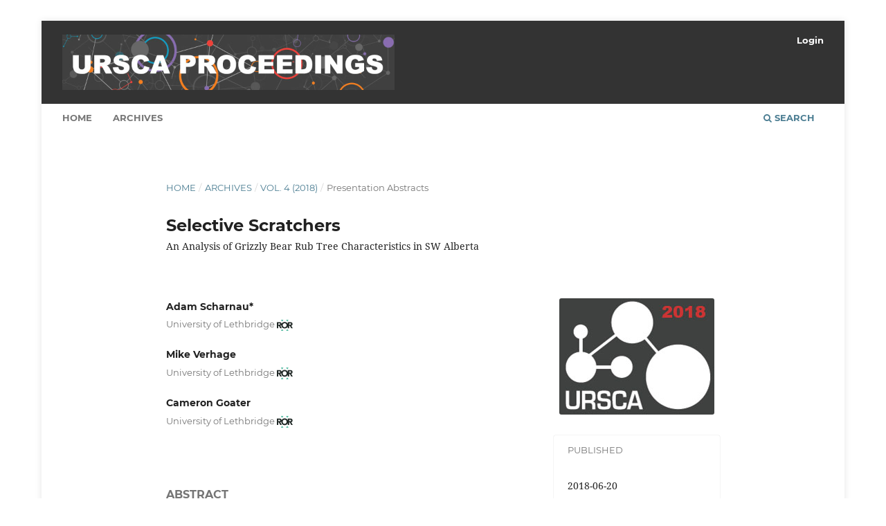

--- FILE ---
content_type: text/html; charset=utf-8
request_url: https://journals.macewan.ca/ursca/article/view/1518
body_size: 29556
content:
<!DOCTYPE html>
<html lang="en" xml:lang="en">
<head>
	<meta charset="utf-8">
	<meta name="viewport" content="width=device-width, initial-scale=1.0">
	<title>
		Selective Scratchers: An Analysis of Grizzly Bear Rub Tree Characteristics in SW Alberta
							| URSCA Proceedings
			</title>

	
<link rel="icon" href="https://journals.macewan.ca/public/journals/9/favicon_en.ico" />
<meta name="generator" content="Open Journal Systems 3.5.0.1" />
<link rel="schema.DC" href="http://purl.org/dc/elements/1.1/" />
<meta name="DC.Creator.PersonalName" content="Adam Scharnau*"/>
<meta name="DC.Creator.PersonalName" content="Mike Verhage"/>
<meta name="DC.Creator.PersonalName" content="Cameron Goater"/>
<meta name="DC.Date.created" scheme="ISO8601" content="2018-06-20"/>
<meta name="DC.Date.dateSubmitted" scheme="ISO8601" content="2018-06-20"/>
<meta name="DC.Date.issued" scheme="ISO8601" content="2019-03-03"/>
<meta name="DC.Date.modified" scheme="ISO8601" content="2018-06-20"/>
<meta name="DC.Description" xml:lang="en" content="Grizzly Bears (Ursus arctos) have been shown to exhibit rubbing behavior on “rub trees” as a form of intra-specific communication. By leaving chemical cues on trees, the signaling individual can convey information in the absence of physical contact with conspecifics. The criteria that bears use to select rub trees is unclear, especially within characteristic bear habitats in SW Alberta. We surveyed rub tree characteristics in Alberta’s BMA5 (1685km2), near Crowsnest Pass. Analyses of these characteristics showed that the majority of rub trees were located on flat ground, with a slight south-facing orientation (58.7%) and within 3.3m of a trail. Bear hair was found on 99.4% of trees, with 88% featuring discoloured and smooth bark. The most common rub tree species was Lodgepole Pine (56.3%), followed by White Spruce (15.9%) and Engelmann Spruce (8.7%). By comparing rub tree characteristics to those of trees in adjacent stands, we found the presence of “rare” rub tree species. The most common rare rub tree species was Lodgepole Pine (8.6% gross species composition), followed by White Spruce (7.4%) and Subalpine Fir (6.1%). Overall, 30.2% of all rub trees were rare in their stand, demonstrating a significant selection for conspicuous tree species. The results of this study show that Grizzly Bears in SW Alberta rely primarily on well-used trails and uncommon tree species to ensure an increased probability of scent transmission.
*Indicates presenter"/>
<meta name="DC.Identifier" content="1518"/>
<meta name="DC.Identifier.URI" content="https://journals.macewan.ca/ursca/article/view/1518"/>
<meta name="DC.Language" scheme="rfc5646" content="en"/>
<meta name="DC.Source" content="URSCA Proceedings"/>
<meta name="DC.Source.Volume" content="4"/>
<meta name="DC.Source.URI" content="https://journals.macewan.ca/ursca/ursca"/>
<meta name="DC.Title" content="Selective Scratchers: An Analysis of Grizzly Bear Rub Tree Characteristics in SW Alberta"/>
<meta name="DC.Type" content="Text.Serial.Journal"/>
<meta name="DC.Type.articleType" content="Presentation Abstracts"/>
<meta name="gs_meta_revision" content="1.1"/>
<meta name="citation_journal_title" content="URSCA Proceedings"/>
<meta name="citation_journal_abbrev" content="URSCA"/>
<meta name="citation_author" content="Adam Scharnau*"/>
<meta name="citation_author_institution" content="University of Lethbridge"/>
<meta name="citation_author" content="Mike Verhage"/>
<meta name="citation_author_institution" content="University of Lethbridge"/>
<meta name="citation_author" content="Cameron Goater"/>
<meta name="citation_author_institution" content="University of Lethbridge"/>
<meta name="citation_title" content="Selective Scratchers: An Analysis of Grizzly Bear Rub Tree Characteristics in SW Alberta"/>
<meta name="citation_language" content="en"/>
<meta name="citation_date" content="2018/06/20"/>
<meta name="citation_volume" content="4"/>
<meta name="citation_abstract_html_url" content="https://journals.macewan.ca/ursca/article/view/1518"/>
<meta name="citation_abstract" xml:lang="en" content="Grizzly Bears (Ursus arctos) have been shown to exhibit rubbing behavior on “rub trees” as a form of intra-specific communication. By leaving chemical cues on trees, the signaling individual can convey information in the absence of physical contact with conspecifics. The criteria that bears use to select rub trees is unclear, especially within characteristic bear habitats in SW Alberta. We surveyed rub tree characteristics in Alberta’s BMA5 (1685km2), near Crowsnest Pass. Analyses of these characteristics showed that the majority of rub trees were located on flat ground, with a slight south-facing orientation (58.7%) and within 3.3m of a trail. Bear hair was found on 99.4% of trees, with 88% featuring discoloured and smooth bark. The most common rub tree species was Lodgepole Pine (56.3%), followed by White Spruce (15.9%) and Engelmann Spruce (8.7%). By comparing rub tree characteristics to those of trees in adjacent stands, we found the presence of “rare” rub tree species. The most common rare rub tree species was Lodgepole Pine (8.6% gross species composition), followed by White Spruce (7.4%) and Subalpine Fir (6.1%). Overall, 30.2% of all rub trees were rare in their stand, demonstrating a significant selection for conspicuous tree species. The results of this study show that Grizzly Bears in SW Alberta rely primarily on well-used trails and uncommon tree species to ensure an increased probability of scent transmission.
*Indicates presenter"/>
	<link rel="stylesheet" href="https://journals.macewan.ca/ursca/$$$call$$$/page/page/css?name=stylesheet" type="text/css" /><link rel="stylesheet" href="https://journals.macewan.ca/lib/pkp/styles/fontawesome/fontawesome.css?v=3.5.0.1" type="text/css" /><link rel="stylesheet" href="https://journals.macewan.ca/plugins/themes/default/js/lib/swiper/swiper-bundle.min.css?v=3.5.0.1" type="text/css" /><link rel="stylesheet" href="https://journals.macewan.ca/public/journals/9/styleSheet.css?d=2020-01-01+01%3A01%3A01" type="text/css" />
</head>
<body class="pkp_page_article pkp_op_view has_site_logo" dir="ltr">

	<div class="pkp_structure_page">

				<header class="pkp_structure_head" id="headerNavigationContainer" role="banner">
						 <nav class="cmp_skip_to_content" aria-label="Jump to content links">
	<a href="#pkp_content_main">Skip to main content</a>
	<a href="#siteNav">Skip to main navigation menu</a>
		<a href="#pkp_content_footer">Skip to site footer</a>
</nav>

			<div class="pkp_head_wrapper">

				<div class="pkp_site_name_wrapper">
					<button class="pkp_site_nav_toggle">
						<span>Open Menu</span>
					</button>
										<div class="pkp_site_name">
																<a href="						https://journals.macewan.ca/ursca/index
					" class="is_img">
							<img src="https://journals.macewan.ca/public/journals/9/pageHeaderLogoImage_en_US.jpg" width="720" height="120" alt="URSCA banner" />
						</a>
										</div>
				</div>

				
				<nav class="pkp_site_nav_menu" aria-label="Site Navigation">
					<a id="siteNav"></a>
					<div class="pkp_navigation_primary_row">
						<div class="pkp_navigation_primary_wrapper">
																				<ul id="navigationPrimary" class="pkp_navigation_primary pkp_nav_list">
								<li class="">
				<a href="https://journals.macewan.ca/ursca/home">
					Home
				</a>
							</li>
								<li class="">
				<a href="https://journals.macewan.ca/ursca/issue/archive">
					Archives
				</a>
							</li>
			</ul>

				

																						<div class="pkp_navigation_search_wrapper">
									<a href="https://journals.macewan.ca/ursca/search" class="pkp_search pkp_search_desktop">
										<span class="fa fa-search" aria-hidden="true"></span>
										Search
									</a>
								</div>
													</div>
					</div>
					<div class="pkp_navigation_user_wrapper" id="navigationUserWrapper">
							<ul id="navigationUser" class="pkp_navigation_user pkp_nav_list">
															<li class="profile">
				<a href="https://journals.macewan.ca/ursca/login">
					Login
				</a>
							</li>
										</ul>

					</div>
				</nav>
			</div><!-- .pkp_head_wrapper -->
		</header><!-- .pkp_structure_head -->

						<div class="pkp_structure_content">
			<div class="pkp_structure_main" role="main">
				<a id="pkp_content_main"></a>

<div class="page page_article">
			<nav class="cmp_breadcrumbs" role="navigation" aria-label="You are here:">
	<ol>
		<li>
			<a href="https://journals.macewan.ca/ursca/index">
				Home
			</a>
			<span class="separator">/</span>
		</li>
		<li>
			<a href="https://journals.macewan.ca/ursca/issue/archive">
				Archives
			</a>
			<span class="separator">/</span>
		</li>
					<li>
				<a href="https://journals.macewan.ca/ursca/issue/view/62">
					Vol. 4 (2018)
				</a>
				<span class="separator">/</span>
			</li>
				<li class="current" aria-current="page">
			<span aria-current="page">
									Presentation Abstracts
							</span>
		</li>
	</ol>
</nav>
	
		  	 <article class="obj_article_details">

		
	<h1 class="page_title">
		Selective Scratchers
	</h1>

			<h2 class="subtitle">
			An Analysis of Grizzly Bear Rub Tree Characteristics in SW Alberta
		</h2>
	
	<div class="row">
		<div class="main_entry">

							<section class="item authors">
					<h2 class="pkp_screen_reader">Authors</h2>
					<ul class="authors">
											<li>
							<span class="name">
								Adam Scharnau*
							</span>
															<span class="affiliation">
																			<span>University of Lethbridge</span>
										<a href="https://ror.org/044j76961"><?xml version="1.0" encoding="UTF-8" standalone="no"?>
<!-- Generator: Adobe Illustrator 23.0.1, SVG Export Plug-In . SVG Version: 6.00 Build 0)  -->

<svg
   xmlns:i="&amp;ns_ai;"
   xmlns:dc="http://purl.org/dc/elements/1.1/"
   xmlns:cc="http://creativecommons.org/ns#"
   xmlns:rdf="http://www.w3.org/1999/02/22-rdf-syntax-ns#"
   xmlns:svg="http://www.w3.org/2000/svg"
   xmlns="http://www.w3.org/2000/svg"
   xmlns:sodipodi="http://sodipodi.sourceforge.net/DTD/sodipodi-0.dtd"
   xmlns:inkscape="http://www.inkscape.org/namespaces/inkscape"
   version="1.1"
   id="Layer_1"
   x="0px"
   y="0px"
   viewBox="0 0 23.4225 16.696501"
   xml:space="preserve"
   sodipodi:docname="rorId.svg"
   inkscape:version="0.92.5 (2060ec1f9f, 2020-04-08)"
   width="23.422501"
   height="16.696501"><metadata
   id="metadata93"><rdf:RDF><cc:Work
       rdf:about=""><dc:format>image/svg+xml</dc:format><dc:type
         rdf:resource="http://purl.org/dc/dcmitype/StillImage" /></cc:Work></rdf:RDF></metadata><defs
   id="defs91" /><sodipodi:namedview
   pagecolor="#ffffff"
   bordercolor="#666666"
   borderopacity="1"
   objecttolerance="10"
   gridtolerance="10"
   guidetolerance="10"
   inkscape:pageopacity="0"
   inkscape:pageshadow="2"
   inkscape:window-width="1880"
   inkscape:window-height="1016"
   id="namedview89"
   showgrid="true"
   showguides="false"
   inkscape:zoom="1"
   inkscape:cx="-177.76975"
   inkscape:cy="13.962506"
   inkscape:window-x="40"
   inkscape:window-y="27"
   inkscape:window-maximized="1"
   inkscape:current-layer="Layer_1" />
<switch
   id="switch86"
   transform="matrix(0.15,0,0,0.15,-0.7305,-0.624)">
	<foreignObject
   requiredExtensions="http://ns.adobe.com/AdobeIllustrator/10.0/"
   x="0"
   y="0"
   width="1"
   height="1">

	</foreignObject>
	<g
   i:extraneous="self"
   id="g84">
		<polygon
   class="strorId0"
   points="68.65,4.16 56.52,22.74 44.38,4.16 "
   id="polygon72"
   style="fill:#53baa1" />
		<polygon
   class="strorId0"
   points="119.41,4.16 107.28,22.74 95.14,4.16 "
   id="polygon74"
   style="fill:#53baa1" />
		<polygon
   class="strorId0"
   points="44.38,115.47 56.52,96.88 68.65,115.47 "
   id="polygon76"
   style="fill:#53baa1" />
		<polygon
   class="strorId0"
   points="95.14,115.47 107.28,96.88 119.41,115.47 "
   id="polygon78"
   style="fill:#53baa1" />
		<g
   id="g82">
			<path
   class="st1"
   d="m 145.53,63.71 c 4.3,-0.8 7.57,-2.71 9.8,-5.72 2.24,-3.01 3.35,-6.67 3.35,-10.96 0,-3.56 -0.62,-6.52 -1.85,-8.9 -1.23,-2.38 -2.9,-4.27 -4.99,-5.68 -2.09,-1.4 -4.53,-2.41 -7.31,-3.01 -2.78,-0.6 -5.72,-0.9 -8.81,-0.9 h -23.56 v 18.83 c -0.19,-0.55 -0.39,-1.09 -0.61,-1.63 -1.63,-3.95 -3.91,-7.32 -6.84,-10.1 -2.93,-2.78 -6.39,-4.92 -10.41,-6.41 -4.01,-1.49 -8.4,-2.24 -13.16,-2.24 -4.76,0 -9.14,0.75 -13.16,2.24 -4.01,1.49 -7.48,3.63 -10.41,6.41 -2.62,2.49 -4.72,5.46 -6.3,8.9 -0.23,-2.47 -0.81,-4.61 -1.74,-6.41 -1.23,-2.38 -2.9,-4.27 -4.99,-5.68 -2.09,-1.4 -4.53,-2.41 -7.31,-3.01 -2.78,-0.6 -5.72,-0.9 -8.81,-0.9 H 4.87 V 89.42 H 18.28 V 65.08 H 24.9 L 37.63,89.42 H 53.71 L 38.24,63.71 c 4.3,-0.8 7.57,-2.71 9.8,-5.72 0.1,-0.14 0.19,-0.29 0.29,-0.43 -0.02,0.47 -0.03,0.94 -0.03,1.42 0,4.87 0.82,9.29 2.45,13.24 1.63,3.95 3.91,7.32 6.84,10.1 2.92,2.78 6.39,4.92 10.41,6.41 4.01,1.49 8.4,2.24 13.16,2.24 4.76,0 9.14,-0.75 13.16,-2.24 4.01,-1.49 7.48,-3.63 10.41,-6.41 2.92,-2.78 5.2,-6.15 6.84,-10.1 0.22,-0.53 0.42,-1.08 0.61,-1.63 v 18.83 h 13.41 V 65.08 h 6.62 l 12.73,24.34 h 16.08 z M 36.39,50.81 c -0.72,0.92 -1.62,1.59 -2.71,2.02 -1.09,0.43 -2.31,0.69 -3.65,0.77 -1.35,0.09 -2.62,0.13 -3.83,0.13 H 18.29 V 39.89 h 8.77 c 1.2,0 2.44,0.09 3.7,0.26 1.26,0.17 2.38,0.5 3.35,0.99 0.97,0.49 1.78,1.19 2.41,2.11 0.63,0.92 0.95,2.15 0.95,3.7 0,1.65 -0.36,2.94 -1.08,3.86 z m 62.35,16.04 c -0.89,2.38 -2.16,4.44 -3.83,6.19 -1.66,1.75 -3.65,3.11 -5.98,4.09 -2.32,0.98 -4.92,1.46 -7.78,1.46 -2.87,0 -5.46,-0.49 -7.78,-1.46 -2.32,-0.97 -4.31,-2.34 -5.98,-4.09 -1.66,-1.75 -2.94,-3.81 -3.83,-6.19 -0.89,-2.38 -1.33,-5 -1.33,-7.87 0,-2.81 0.44,-5.42 1.33,-7.83 0.89,-2.41 2.16,-4.48 3.83,-6.23 1.66,-1.75 3.65,-3.11 5.98,-4.09 2.32,-0.97 4.91,-1.46 7.78,-1.46 2.87,0 5.46,0.49 7.78,1.46 2.32,0.97 4.31,2.34 5.98,4.09 1.66,1.75 2.94,3.83 3.83,6.23 0.89,2.41 1.33,5.02 1.33,7.83 0,2.87 -0.44,5.49 -1.33,7.87 z m 44.94,-16.04 c -0.72,0.92 -1.62,1.59 -2.71,2.02 -1.09,0.43 -2.31,0.69 -3.65,0.77 -1.35,0.09 -2.62,0.13 -3.83,0.13 h -7.91 V 39.89 h 8.77 c 1.2,0 2.44,0.09 3.7,0.26 1.26,0.17 2.38,0.5 3.35,0.99 0.97,0.49 1.78,1.19 2.41,2.11 0.63,0.92 0.95,2.15 0.95,3.7 0,1.65 -0.36,2.94 -1.08,3.86 z"
   id="path80"
   inkscape:connector-curvature="0"
   style="fill:#202826" />
		</g>
	</g>
</switch>
</svg>
</a>																											</span>
																																		</li>
											<li>
							<span class="name">
								Mike Verhage
							</span>
															<span class="affiliation">
																			<span>University of Lethbridge</span>
										<a href="https://ror.org/044j76961"><?xml version="1.0" encoding="UTF-8" standalone="no"?>
<!-- Generator: Adobe Illustrator 23.0.1, SVG Export Plug-In . SVG Version: 6.00 Build 0)  -->

<svg
   xmlns:i="&amp;ns_ai;"
   xmlns:dc="http://purl.org/dc/elements/1.1/"
   xmlns:cc="http://creativecommons.org/ns#"
   xmlns:rdf="http://www.w3.org/1999/02/22-rdf-syntax-ns#"
   xmlns:svg="http://www.w3.org/2000/svg"
   xmlns="http://www.w3.org/2000/svg"
   xmlns:sodipodi="http://sodipodi.sourceforge.net/DTD/sodipodi-0.dtd"
   xmlns:inkscape="http://www.inkscape.org/namespaces/inkscape"
   version="1.1"
   id="Layer_1"
   x="0px"
   y="0px"
   viewBox="0 0 23.4225 16.696501"
   xml:space="preserve"
   sodipodi:docname="rorId.svg"
   inkscape:version="0.92.5 (2060ec1f9f, 2020-04-08)"
   width="23.422501"
   height="16.696501"><metadata
   id="metadata93"><rdf:RDF><cc:Work
       rdf:about=""><dc:format>image/svg+xml</dc:format><dc:type
         rdf:resource="http://purl.org/dc/dcmitype/StillImage" /></cc:Work></rdf:RDF></metadata><defs
   id="defs91" /><sodipodi:namedview
   pagecolor="#ffffff"
   bordercolor="#666666"
   borderopacity="1"
   objecttolerance="10"
   gridtolerance="10"
   guidetolerance="10"
   inkscape:pageopacity="0"
   inkscape:pageshadow="2"
   inkscape:window-width="1880"
   inkscape:window-height="1016"
   id="namedview89"
   showgrid="true"
   showguides="false"
   inkscape:zoom="1"
   inkscape:cx="-177.76975"
   inkscape:cy="13.962506"
   inkscape:window-x="40"
   inkscape:window-y="27"
   inkscape:window-maximized="1"
   inkscape:current-layer="Layer_1" />
<switch
   id="switch86"
   transform="matrix(0.15,0,0,0.15,-0.7305,-0.624)">
	<foreignObject
   requiredExtensions="http://ns.adobe.com/AdobeIllustrator/10.0/"
   x="0"
   y="0"
   width="1"
   height="1">

	</foreignObject>
	<g
   i:extraneous="self"
   id="g84">
		<polygon
   class="strorId0"
   points="68.65,4.16 56.52,22.74 44.38,4.16 "
   id="polygon72"
   style="fill:#53baa1" />
		<polygon
   class="strorId0"
   points="119.41,4.16 107.28,22.74 95.14,4.16 "
   id="polygon74"
   style="fill:#53baa1" />
		<polygon
   class="strorId0"
   points="44.38,115.47 56.52,96.88 68.65,115.47 "
   id="polygon76"
   style="fill:#53baa1" />
		<polygon
   class="strorId0"
   points="95.14,115.47 107.28,96.88 119.41,115.47 "
   id="polygon78"
   style="fill:#53baa1" />
		<g
   id="g82">
			<path
   class="st1"
   d="m 145.53,63.71 c 4.3,-0.8 7.57,-2.71 9.8,-5.72 2.24,-3.01 3.35,-6.67 3.35,-10.96 0,-3.56 -0.62,-6.52 -1.85,-8.9 -1.23,-2.38 -2.9,-4.27 -4.99,-5.68 -2.09,-1.4 -4.53,-2.41 -7.31,-3.01 -2.78,-0.6 -5.72,-0.9 -8.81,-0.9 h -23.56 v 18.83 c -0.19,-0.55 -0.39,-1.09 -0.61,-1.63 -1.63,-3.95 -3.91,-7.32 -6.84,-10.1 -2.93,-2.78 -6.39,-4.92 -10.41,-6.41 -4.01,-1.49 -8.4,-2.24 -13.16,-2.24 -4.76,0 -9.14,0.75 -13.16,2.24 -4.01,1.49 -7.48,3.63 -10.41,6.41 -2.62,2.49 -4.72,5.46 -6.3,8.9 -0.23,-2.47 -0.81,-4.61 -1.74,-6.41 -1.23,-2.38 -2.9,-4.27 -4.99,-5.68 -2.09,-1.4 -4.53,-2.41 -7.31,-3.01 -2.78,-0.6 -5.72,-0.9 -8.81,-0.9 H 4.87 V 89.42 H 18.28 V 65.08 H 24.9 L 37.63,89.42 H 53.71 L 38.24,63.71 c 4.3,-0.8 7.57,-2.71 9.8,-5.72 0.1,-0.14 0.19,-0.29 0.29,-0.43 -0.02,0.47 -0.03,0.94 -0.03,1.42 0,4.87 0.82,9.29 2.45,13.24 1.63,3.95 3.91,7.32 6.84,10.1 2.92,2.78 6.39,4.92 10.41,6.41 4.01,1.49 8.4,2.24 13.16,2.24 4.76,0 9.14,-0.75 13.16,-2.24 4.01,-1.49 7.48,-3.63 10.41,-6.41 2.92,-2.78 5.2,-6.15 6.84,-10.1 0.22,-0.53 0.42,-1.08 0.61,-1.63 v 18.83 h 13.41 V 65.08 h 6.62 l 12.73,24.34 h 16.08 z M 36.39,50.81 c -0.72,0.92 -1.62,1.59 -2.71,2.02 -1.09,0.43 -2.31,0.69 -3.65,0.77 -1.35,0.09 -2.62,0.13 -3.83,0.13 H 18.29 V 39.89 h 8.77 c 1.2,0 2.44,0.09 3.7,0.26 1.26,0.17 2.38,0.5 3.35,0.99 0.97,0.49 1.78,1.19 2.41,2.11 0.63,0.92 0.95,2.15 0.95,3.7 0,1.65 -0.36,2.94 -1.08,3.86 z m 62.35,16.04 c -0.89,2.38 -2.16,4.44 -3.83,6.19 -1.66,1.75 -3.65,3.11 -5.98,4.09 -2.32,0.98 -4.92,1.46 -7.78,1.46 -2.87,0 -5.46,-0.49 -7.78,-1.46 -2.32,-0.97 -4.31,-2.34 -5.98,-4.09 -1.66,-1.75 -2.94,-3.81 -3.83,-6.19 -0.89,-2.38 -1.33,-5 -1.33,-7.87 0,-2.81 0.44,-5.42 1.33,-7.83 0.89,-2.41 2.16,-4.48 3.83,-6.23 1.66,-1.75 3.65,-3.11 5.98,-4.09 2.32,-0.97 4.91,-1.46 7.78,-1.46 2.87,0 5.46,0.49 7.78,1.46 2.32,0.97 4.31,2.34 5.98,4.09 1.66,1.75 2.94,3.83 3.83,6.23 0.89,2.41 1.33,5.02 1.33,7.83 0,2.87 -0.44,5.49 -1.33,7.87 z m 44.94,-16.04 c -0.72,0.92 -1.62,1.59 -2.71,2.02 -1.09,0.43 -2.31,0.69 -3.65,0.77 -1.35,0.09 -2.62,0.13 -3.83,0.13 h -7.91 V 39.89 h 8.77 c 1.2,0 2.44,0.09 3.7,0.26 1.26,0.17 2.38,0.5 3.35,0.99 0.97,0.49 1.78,1.19 2.41,2.11 0.63,0.92 0.95,2.15 0.95,3.7 0,1.65 -0.36,2.94 -1.08,3.86 z"
   id="path80"
   inkscape:connector-curvature="0"
   style="fill:#202826" />
		</g>
	</g>
</switch>
</svg>
</a>																											</span>
																																		</li>
											<li>
							<span class="name">
								Cameron Goater
							</span>
															<span class="affiliation">
																			<span>University of Lethbridge</span>
										<a href="https://ror.org/044j76961"><?xml version="1.0" encoding="UTF-8" standalone="no"?>
<!-- Generator: Adobe Illustrator 23.0.1, SVG Export Plug-In . SVG Version: 6.00 Build 0)  -->

<svg
   xmlns:i="&amp;ns_ai;"
   xmlns:dc="http://purl.org/dc/elements/1.1/"
   xmlns:cc="http://creativecommons.org/ns#"
   xmlns:rdf="http://www.w3.org/1999/02/22-rdf-syntax-ns#"
   xmlns:svg="http://www.w3.org/2000/svg"
   xmlns="http://www.w3.org/2000/svg"
   xmlns:sodipodi="http://sodipodi.sourceforge.net/DTD/sodipodi-0.dtd"
   xmlns:inkscape="http://www.inkscape.org/namespaces/inkscape"
   version="1.1"
   id="Layer_1"
   x="0px"
   y="0px"
   viewBox="0 0 23.4225 16.696501"
   xml:space="preserve"
   sodipodi:docname="rorId.svg"
   inkscape:version="0.92.5 (2060ec1f9f, 2020-04-08)"
   width="23.422501"
   height="16.696501"><metadata
   id="metadata93"><rdf:RDF><cc:Work
       rdf:about=""><dc:format>image/svg+xml</dc:format><dc:type
         rdf:resource="http://purl.org/dc/dcmitype/StillImage" /></cc:Work></rdf:RDF></metadata><defs
   id="defs91" /><sodipodi:namedview
   pagecolor="#ffffff"
   bordercolor="#666666"
   borderopacity="1"
   objecttolerance="10"
   gridtolerance="10"
   guidetolerance="10"
   inkscape:pageopacity="0"
   inkscape:pageshadow="2"
   inkscape:window-width="1880"
   inkscape:window-height="1016"
   id="namedview89"
   showgrid="true"
   showguides="false"
   inkscape:zoom="1"
   inkscape:cx="-177.76975"
   inkscape:cy="13.962506"
   inkscape:window-x="40"
   inkscape:window-y="27"
   inkscape:window-maximized="1"
   inkscape:current-layer="Layer_1" />
<switch
   id="switch86"
   transform="matrix(0.15,0,0,0.15,-0.7305,-0.624)">
	<foreignObject
   requiredExtensions="http://ns.adobe.com/AdobeIllustrator/10.0/"
   x="0"
   y="0"
   width="1"
   height="1">

	</foreignObject>
	<g
   i:extraneous="self"
   id="g84">
		<polygon
   class="strorId0"
   points="68.65,4.16 56.52,22.74 44.38,4.16 "
   id="polygon72"
   style="fill:#53baa1" />
		<polygon
   class="strorId0"
   points="119.41,4.16 107.28,22.74 95.14,4.16 "
   id="polygon74"
   style="fill:#53baa1" />
		<polygon
   class="strorId0"
   points="44.38,115.47 56.52,96.88 68.65,115.47 "
   id="polygon76"
   style="fill:#53baa1" />
		<polygon
   class="strorId0"
   points="95.14,115.47 107.28,96.88 119.41,115.47 "
   id="polygon78"
   style="fill:#53baa1" />
		<g
   id="g82">
			<path
   class="st1"
   d="m 145.53,63.71 c 4.3,-0.8 7.57,-2.71 9.8,-5.72 2.24,-3.01 3.35,-6.67 3.35,-10.96 0,-3.56 -0.62,-6.52 -1.85,-8.9 -1.23,-2.38 -2.9,-4.27 -4.99,-5.68 -2.09,-1.4 -4.53,-2.41 -7.31,-3.01 -2.78,-0.6 -5.72,-0.9 -8.81,-0.9 h -23.56 v 18.83 c -0.19,-0.55 -0.39,-1.09 -0.61,-1.63 -1.63,-3.95 -3.91,-7.32 -6.84,-10.1 -2.93,-2.78 -6.39,-4.92 -10.41,-6.41 -4.01,-1.49 -8.4,-2.24 -13.16,-2.24 -4.76,0 -9.14,0.75 -13.16,2.24 -4.01,1.49 -7.48,3.63 -10.41,6.41 -2.62,2.49 -4.72,5.46 -6.3,8.9 -0.23,-2.47 -0.81,-4.61 -1.74,-6.41 -1.23,-2.38 -2.9,-4.27 -4.99,-5.68 -2.09,-1.4 -4.53,-2.41 -7.31,-3.01 -2.78,-0.6 -5.72,-0.9 -8.81,-0.9 H 4.87 V 89.42 H 18.28 V 65.08 H 24.9 L 37.63,89.42 H 53.71 L 38.24,63.71 c 4.3,-0.8 7.57,-2.71 9.8,-5.72 0.1,-0.14 0.19,-0.29 0.29,-0.43 -0.02,0.47 -0.03,0.94 -0.03,1.42 0,4.87 0.82,9.29 2.45,13.24 1.63,3.95 3.91,7.32 6.84,10.1 2.92,2.78 6.39,4.92 10.41,6.41 4.01,1.49 8.4,2.24 13.16,2.24 4.76,0 9.14,-0.75 13.16,-2.24 4.01,-1.49 7.48,-3.63 10.41,-6.41 2.92,-2.78 5.2,-6.15 6.84,-10.1 0.22,-0.53 0.42,-1.08 0.61,-1.63 v 18.83 h 13.41 V 65.08 h 6.62 l 12.73,24.34 h 16.08 z M 36.39,50.81 c -0.72,0.92 -1.62,1.59 -2.71,2.02 -1.09,0.43 -2.31,0.69 -3.65,0.77 -1.35,0.09 -2.62,0.13 -3.83,0.13 H 18.29 V 39.89 h 8.77 c 1.2,0 2.44,0.09 3.7,0.26 1.26,0.17 2.38,0.5 3.35,0.99 0.97,0.49 1.78,1.19 2.41,2.11 0.63,0.92 0.95,2.15 0.95,3.7 0,1.65 -0.36,2.94 -1.08,3.86 z m 62.35,16.04 c -0.89,2.38 -2.16,4.44 -3.83,6.19 -1.66,1.75 -3.65,3.11 -5.98,4.09 -2.32,0.98 -4.92,1.46 -7.78,1.46 -2.87,0 -5.46,-0.49 -7.78,-1.46 -2.32,-0.97 -4.31,-2.34 -5.98,-4.09 -1.66,-1.75 -2.94,-3.81 -3.83,-6.19 -0.89,-2.38 -1.33,-5 -1.33,-7.87 0,-2.81 0.44,-5.42 1.33,-7.83 0.89,-2.41 2.16,-4.48 3.83,-6.23 1.66,-1.75 3.65,-3.11 5.98,-4.09 2.32,-0.97 4.91,-1.46 7.78,-1.46 2.87,0 5.46,0.49 7.78,1.46 2.32,0.97 4.31,2.34 5.98,4.09 1.66,1.75 2.94,3.83 3.83,6.23 0.89,2.41 1.33,5.02 1.33,7.83 0,2.87 -0.44,5.49 -1.33,7.87 z m 44.94,-16.04 c -0.72,0.92 -1.62,1.59 -2.71,2.02 -1.09,0.43 -2.31,0.69 -3.65,0.77 -1.35,0.09 -2.62,0.13 -3.83,0.13 h -7.91 V 39.89 h 8.77 c 1.2,0 2.44,0.09 3.7,0.26 1.26,0.17 2.38,0.5 3.35,0.99 0.97,0.49 1.78,1.19 2.41,2.11 0.63,0.92 0.95,2.15 0.95,3.7 0,1.65 -0.36,2.94 -1.08,3.86 z"
   id="path80"
   inkscape:connector-curvature="0"
   style="fill:#202826" />
		</g>
	</g>
</switch>
</svg>
</a>																											</span>
																																		</li>
										</ul>
				</section>
			
									

						
										<section class="item abstract">
					<h2 class="label">Abstract</h2>
					<p>Grizzly Bears (Ursus arctos) have been shown to exhibit rubbing behavior on “rub trees” as a form of intra-specific communication. By leaving chemical cues on trees, the signaling individual can convey information in the absence of physical contact with conspecifics. The criteria that bears use to select rub trees is unclear, especially within characteristic bear habitats in SW Alberta. We surveyed rub tree characteristics in Alberta’s BMA5 (1685km2), near Crowsnest Pass. Analyses of these characteristics showed that the majority of rub trees were located on flat ground, with a slight south-facing orientation (58.7%) and within 3.3m of a trail. Bear hair was found on 99.4% of trees, with 88% featuring discoloured and smooth bark. The most common rub tree species was Lodgepole Pine (56.3%), followed by White Spruce (15.9%) and Engelmann Spruce (8.7%). By comparing rub tree characteristics to those of trees in adjacent stands, we found the presence of “rare” rub tree species. The most common rare rub tree species was Lodgepole Pine (8.6% gross species composition), followed by White Spruce (7.4%) and Subalpine Fir (6.1%). Overall, 30.2% of all rub trees were rare in their stand, demonstrating a significant selection for conspicuous tree species. The results of this study show that Grizzly Bears in SW Alberta rely primarily on well-used trails and uncommon tree species to ensure an increased probability of scent transmission.</p>
<p>*Indicates presenter</p>
				</section>
			
			

						
																																	
						
		</div><!-- .main_entry -->

		<div class="entry_details">

										<div class="item cover_image">
					<div class="sub_item">
													<a href="https://journals.macewan.ca/ursca/issue/view/62">
								<img src="https://journals.macewan.ca/public/journals/9/cover_issue_62_en_US.jpg" alt="URSCA 2018">
							</a>
											</div>
				</div>
			
									
						<div class="item published">
				<section class="sub_item">
					<h2 class="label">
						Published
					</h2>
					<div class="value">
																			<span>2018-06-20</span>
																	</div>
				</section>
							</div>
			
						
										<div class="item issue">

											<section class="sub_item">
							<h2 class="label">
								Issue
							</h2>
							<div class="value">
								<a class="title" href="https://journals.macewan.ca/ursca/issue/view/62">
									Vol. 4 (2018)
								</a>
							</div>
						</section>
					
											<section class="sub_item">
							<h2 class="label">
								Section
							</h2>
							<div class="value">
								Presentation Abstracts
							</div>
						</section>
					
									</div>
			
						
										<div class="item copyright">
					<h2 class="label">
						License
					</h2>
										<p>Authors retain any and all existing copyright to works contributed to these proceedings.</p>
<p>By submitting work to the <em>URSCA Proceedings</em>, contributors grant non-exclusive rights to MacEwan University and MacEwan University Library to make items accessible online and take any necessary steps to preserve them.</p>
				</div>
			
			

		</div><!-- .entry_details -->
	</div><!-- .row -->

</article>

	

</div><!-- .page -->

	</div><!-- pkp_structure_main -->

							</div><!-- pkp_structure_content -->

<div class="pkp_structure_footer_wrapper" role="contentinfo">
	<a id="pkp_content_footer"></a>

	<div class="pkp_structure_footer">

		
	</div>
</div><!-- pkp_structure_footer_wrapper -->

</div><!-- pkp_structure_page -->

<script src="https://journals.macewan.ca/js/build/jquery/jquery.min.js?v=3.5.0.1" type="text/javascript"></script><script src="https://journals.macewan.ca/js/build/jquery-ui/jquery-ui.min.js?v=3.5.0.1" type="text/javascript"></script><script src="https://journals.macewan.ca/plugins/themes/default/js/lib/popper/popper.js?v=3.5.0.1" type="text/javascript"></script><script src="https://journals.macewan.ca/plugins/themes/default/js/lib/bootstrap/util.js?v=3.5.0.1" type="text/javascript"></script><script src="https://journals.macewan.ca/plugins/themes/default/js/lib/bootstrap/dropdown.js?v=3.5.0.1" type="text/javascript"></script><script src="https://journals.macewan.ca/plugins/themes/default/js/lib/swiper/swiper-bundle.min.js?v=3.5.0.1" type="text/javascript"></script><script type="text/javascript">var pkpDefaultThemeI18N = {"nextSlide":"Next slide","prevSlide":"Previous slide"}</script><script src="https://journals.macewan.ca/plugins/themes/default/js/main.js?v=3.5.0.1" type="text/javascript"></script><script type="text/javascript">
(function (w, d, s, l, i) { w[l] = w[l] || []; var f = d.getElementsByTagName(s)[0],
j = d.createElement(s), dl = l != 'dataLayer' ? '&l=' + l : ''; j.async = true;
j.src = 'https://www.googletagmanager.com/gtag/js?id=' + i + dl; f.parentNode.insertBefore(j, f);
function gtag(){dataLayer.push(arguments)}; gtag('js', new Date()); gtag('config', i); })
(window, document, 'script', 'dataLayer', 'UA-154492808-1');
</script>


</body>
</html>


--- FILE ---
content_type: text/css
request_url: https://journals.macewan.ca/public/journals/9/styleSheet.css?d=2020-01-01+01%3A01%3A01
body_size: 66
content:
.obj_issue_toc .section::before {
    border: none !important;
}